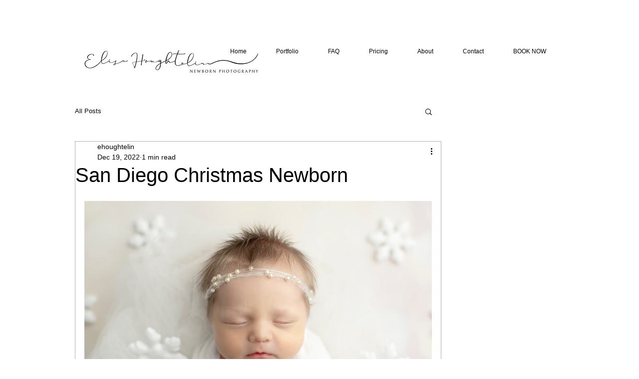

--- FILE ---
content_type: text/css; charset=utf-8
request_url: https://www.sandiegonewbornphoto.com/_serverless/pro-gallery-css-v4-server/layoutCss?ver=2&id=fo6n7-not-scoped&items=3486_2000_1600%7C3566_2000_1333%7C3384_2000_1600%7C3619_2000_1600%7C3564_2000_1600%7C3590_2000_1600%7C3371_2000_1600%7C3370_2000_1600%7C3571_2000_1600%7C3520_2000_1600&container=403_696_7754_720&options=gallerySizeType:px%7CenableInfiniteScroll:true%7CtitlePlacement:SHOW_ON_HOVER%7ChasThumbnails:false%7CimageMargin:5%7CgalleryLayout:6%7CisVertical:false%7CgallerySizePx:300%7CcubeType:fill%7CgalleryThumbnailsAlignment:none
body_size: -127
content:
#pro-gallery-fo6n7-not-scoped [data-hook="item-container"][data-idx="0"].gallery-item-container{opacity: 1 !important;display: block !important;transition: opacity .2s ease !important;top: 0px !important;left: 0px !important;right: auto !important;height: 557px !important;width: 696px !important;} #pro-gallery-fo6n7-not-scoped [data-hook="item-container"][data-idx="0"] .gallery-item-common-info-outer{height: 100% !important;} #pro-gallery-fo6n7-not-scoped [data-hook="item-container"][data-idx="0"] .gallery-item-common-info{height: 100% !important;width: 100% !important;} #pro-gallery-fo6n7-not-scoped [data-hook="item-container"][data-idx="0"] .gallery-item-wrapper{width: 696px !important;height: 557px !important;margin: 0 !important;} #pro-gallery-fo6n7-not-scoped [data-hook="item-container"][data-idx="0"] .gallery-item-content{width: 696px !important;height: 557px !important;margin: 0px 0px !important;opacity: 1 !important;} #pro-gallery-fo6n7-not-scoped [data-hook="item-container"][data-idx="0"] .gallery-item-hover{width: 696px !important;height: 557px !important;opacity: 1 !important;} #pro-gallery-fo6n7-not-scoped [data-hook="item-container"][data-idx="0"] .item-hover-flex-container{width: 696px !important;height: 557px !important;margin: 0px 0px !important;opacity: 1 !important;} #pro-gallery-fo6n7-not-scoped [data-hook="item-container"][data-idx="0"] .gallery-item-wrapper img{width: 100% !important;height: 100% !important;opacity: 1 !important;} #pro-gallery-fo6n7-not-scoped [data-hook="item-container"][data-idx="1"].gallery-item-container{opacity: 1 !important;display: block !important;transition: opacity .2s ease !important;top: 562px !important;left: 0px !important;right: auto !important;height: 464px !important;width: 696px !important;} #pro-gallery-fo6n7-not-scoped [data-hook="item-container"][data-idx="1"] .gallery-item-common-info-outer{height: 100% !important;} #pro-gallery-fo6n7-not-scoped [data-hook="item-container"][data-idx="1"] .gallery-item-common-info{height: 100% !important;width: 100% !important;} #pro-gallery-fo6n7-not-scoped [data-hook="item-container"][data-idx="1"] .gallery-item-wrapper{width: 696px !important;height: 464px !important;margin: 0 !important;} #pro-gallery-fo6n7-not-scoped [data-hook="item-container"][data-idx="1"] .gallery-item-content{width: 696px !important;height: 464px !important;margin: 0px 0px !important;opacity: 1 !important;} #pro-gallery-fo6n7-not-scoped [data-hook="item-container"][data-idx="1"] .gallery-item-hover{width: 696px !important;height: 464px !important;opacity: 1 !important;} #pro-gallery-fo6n7-not-scoped [data-hook="item-container"][data-idx="1"] .item-hover-flex-container{width: 696px !important;height: 464px !important;margin: 0px 0px !important;opacity: 1 !important;} #pro-gallery-fo6n7-not-scoped [data-hook="item-container"][data-idx="1"] .gallery-item-wrapper img{width: 100% !important;height: 100% !important;opacity: 1 !important;} #pro-gallery-fo6n7-not-scoped [data-hook="item-container"][data-idx="2"].gallery-item-container{opacity: 1 !important;display: block !important;transition: opacity .2s ease !important;top: 1031px !important;left: 0px !important;right: auto !important;height: 557px !important;width: 696px !important;} #pro-gallery-fo6n7-not-scoped [data-hook="item-container"][data-idx="2"] .gallery-item-common-info-outer{height: 100% !important;} #pro-gallery-fo6n7-not-scoped [data-hook="item-container"][data-idx="2"] .gallery-item-common-info{height: 100% !important;width: 100% !important;} #pro-gallery-fo6n7-not-scoped [data-hook="item-container"][data-idx="2"] .gallery-item-wrapper{width: 696px !important;height: 557px !important;margin: 0 !important;} #pro-gallery-fo6n7-not-scoped [data-hook="item-container"][data-idx="2"] .gallery-item-content{width: 696px !important;height: 557px !important;margin: 0px 0px !important;opacity: 1 !important;} #pro-gallery-fo6n7-not-scoped [data-hook="item-container"][data-idx="2"] .gallery-item-hover{width: 696px !important;height: 557px !important;opacity: 1 !important;} #pro-gallery-fo6n7-not-scoped [data-hook="item-container"][data-idx="2"] .item-hover-flex-container{width: 696px !important;height: 557px !important;margin: 0px 0px !important;opacity: 1 !important;} #pro-gallery-fo6n7-not-scoped [data-hook="item-container"][data-idx="2"] .gallery-item-wrapper img{width: 100% !important;height: 100% !important;opacity: 1 !important;} #pro-gallery-fo6n7-not-scoped [data-hook="item-container"][data-idx="3"]{display: none !important;} #pro-gallery-fo6n7-not-scoped [data-hook="item-container"][data-idx="4"]{display: none !important;} #pro-gallery-fo6n7-not-scoped [data-hook="item-container"][data-idx="5"]{display: none !important;} #pro-gallery-fo6n7-not-scoped [data-hook="item-container"][data-idx="6"]{display: none !important;} #pro-gallery-fo6n7-not-scoped [data-hook="item-container"][data-idx="7"]{display: none !important;} #pro-gallery-fo6n7-not-scoped [data-hook="item-container"][data-idx="8"]{display: none !important;} #pro-gallery-fo6n7-not-scoped [data-hook="item-container"][data-idx="9"]{display: none !important;} #pro-gallery-fo6n7-not-scoped .pro-gallery-prerender{height:5522px !important;}#pro-gallery-fo6n7-not-scoped {height:5522px !important; width:696px !important;}#pro-gallery-fo6n7-not-scoped .pro-gallery-margin-container {height:5522px !important;}#pro-gallery-fo6n7-not-scoped .pro-gallery {height:5522px !important; width:696px !important;}#pro-gallery-fo6n7-not-scoped .pro-gallery-parent-container {height:5522px !important; width:701px !important;}